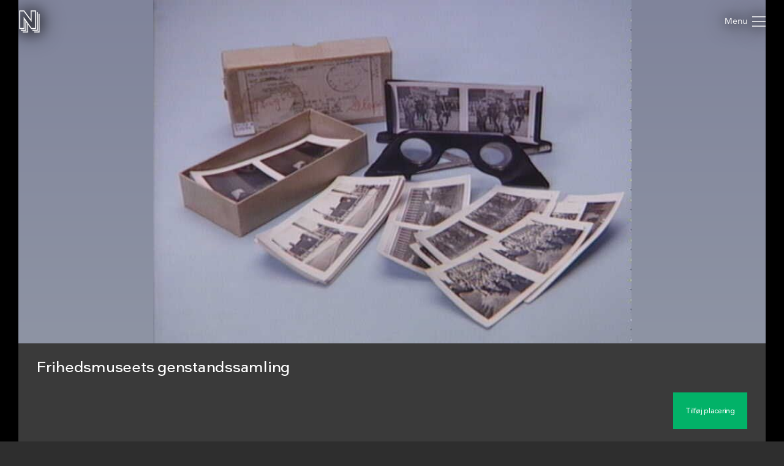

--- FILE ---
content_type: text/html; charset=utf-8
request_url: https://samlinger.natmus.dk/fhm/asset/12477
body_size: 11923
content:


<!DOCTYPE html>

<html xmlns="http://www.w3.org/1999/xhtml" xmlns:xlink="http://www.w3.org/1999/xlink" class="scroll collapse-header">
<head><title>
	Frihedsmuseets genstandssamling - Nationalmuseets Samlinger Online
</title><meta charset="utf-8" /><meta http-equiv="X-UA-Compatible" content="IE=edge" /><meta name="viewport" content="initial-scale=1.0" /><meta name="description" content="Tysk brille med 3-dimensionale propagandabilleder" /><meta name="format-detection" content="telephone=no" /><meta name="twitter:card" content="summary_large_image" /><meta name="twitter:title" content="Frihedsmuseets genstandssamling - Nationalmuseets Samlinger Online" /><meta name="twitter:description" content="Tysk brille med 3-dimensionale propagandabilleder" /><meta name="twitter:image" content="/fhm/asset/12477.jpg" /><meta property="og:title" content="Frihedsmuseets genstandssamling - Nationalmuseets Samlinger Online" /><meta property="og:type" content="website" /><meta property="og:image" content="/fhm/asset/12477.jpg" /><meta property="og:description" content="Tysk brille med 3-dimensionale propagandabilleder" /><meta property="og:site_name" content="Nationalmuseets Samlinger Online" /><link rel="icon" type="image/png" sizes="96x96" href="/images/so/favicon-96x96.png" /><link rel="icon" type="image/svg+xml" href="/images/so/favicon.svg" /><link rel="shortcut icon" href="/images/so/favicon.ico" /><link rel="apple-touch-icon" sizes="180x180" href="/images/so/apple-touch-icon.png" /><meta name="apple-mobile-web-app-title" content="Nationalmuseets Samlinger Online" /><link rel="manifest" href="/images/so/webmanifest.json" /><link rel="stylesheet" href="https://samlinger.natmus.dk/styles/master.so.css" />
    <link rel="stylesheet" href="https://samlinger.natmus.dk/styles/master.common.css"/>

    
    <script id="Cookiebot" src="https://consent.cookiebot.com/uc.js" data-cbid="51e72fe0-0510-4920-9161-ecb1d1ab40fc" type="text/javascript" async></script>
    
    <script type="text/javascript" src="https://samlinger.natmus.dk/app.js"></script>
    <script>

        
        !function (T, l, y) { var S = T.location, k = "script", D = "instrumentationKey", C = "ingestionendpoint", I = "disableExceptionTracking", E = "ai.device.", b = "toLowerCase", w = "crossOrigin", N = "POST", e = "appInsightsSDK", t = y.name || "appInsights"; (y.name || T[e]) && (T[e] = t); var n = T[t] || function (d) { var g = !1, f = !1, m = { initialize: !0, queue: [], sv: "5", version: 2, config: d }; function v(e, t) { var n = {}, a = "Browser"; return n[E + "id"] = a[b](), n[E + "type"] = a, n["ai.operation.name"] = S && S.pathname || "_unknown_", n["ai.internal.sdkVersion"] = "javascript:snippet_" + (m.sv || m.version), { time: function () { var e = new Date; function t(e) { var t = "" + e; return 1 === t.length && (t = "0" + t), t } return e.getUTCFullYear() + "-" + t(1 + e.getUTCMonth()) + "-" + t(e.getUTCDate()) + "T" + t(e.getUTCHours()) + ":" + t(e.getUTCMinutes()) + ":" + t(e.getUTCSeconds()) + "." + ((e.getUTCMilliseconds() / 1e3).toFixed(3) + "").slice(2, 5) + "Z" }(), iKey: e, name: "Microsoft.ApplicationInsights." + e.replace(/-/g, "") + "." + t, sampleRate: 100, tags: n, data: { baseData: { ver: 2 } } } } var h = d.url || y.src; if (h) { function a(e) { var t, n, a, i, r, o, s, c, u, p, l; g = !0, m.queue = [], f || (f = !0, t = h, s = function () { var e = {}, t = d.connectionString; if (t) for (var n = t.split(";"), a = 0; a < n.length; a++) { var i = n[a].split("="); 2 === i.length && (e[i[0][b]()] = i[1]) } if (!e[C]) { var r = e.endpointsuffix, o = r ? e.location : null; e[C] = "https://" + (o ? o + "." : "") + "dc." + (r || "services.visualstudio.com") } return e }(), c = s[D] || d[D] || "", u = s[C], p = u ? u + "/v2/track" : d.endpointUrl, (l = []).push((n = "SDK LOAD Failure: Failed to load Application Insights SDK script (See stack for details)", a = t, i = p, (o = (r = v(c, "Exception")).data).baseType = "ExceptionData", o.baseData.exceptions = [{ typeName: "SDKLoadFailed", message: n.replace(/\./g, "-"), hasFullStack: !1, stack: n + "\nSnippet failed to load [" + a + "] -- Telemetry is disabled\nHelp Link: https://go.microsoft.com/fwlink/?linkid=2128109\nHost: " + (S && S.pathname || "_unknown_") + "\nEndpoint: " + i, parsedStack: [] }], r)), l.push(function (e, t, n, a) { var i = v(c, "Message"), r = i.data; r.baseType = "MessageData"; var o = r.baseData; return o.message = 'AI (Internal): 99 message:"' + ("SDK LOAD Failure: Failed to load Application Insights SDK script (See stack for details) (" + n + ")").replace(/\"/g, "") + '"', o.properties = { endpoint: a }, i }(0, 0, t, p)), function (e, t) { if (JSON) { var n = T.fetch; if (n && !y.useXhr) n(t, { method: N, body: JSON.stringify(e), mode: "cors" }); else if (XMLHttpRequest) { var a = new XMLHttpRequest; a.open(N, t), a.setRequestHeader("Content-type", "application/json"), a.send(JSON.stringify(e)) } } }(l, p)) } function i(e, t) { f || setTimeout(function () { !t && m.core || a() }, 500) } var e = function () { var n = l.createElement(k); n.src = h; var e = y[w]; return !e && "" !== e || "undefined" == n[w] || (n[w] = e), n.onload = i, n.onerror = a, n.onreadystatechange = function (e, t) { "loaded" !== n.readyState && "complete" !== n.readyState || i(0, t) }, n }(); y.ld < 0 ? l.getElementsByTagName("head")[0].appendChild(e) : setTimeout(function () { l.getElementsByTagName(k)[0].parentNode.appendChild(e) }, y.ld || 0) } try { m.cookie = l.cookie } catch (p) { } function t(e) { for (; e.length;)!function (t) { m[t] = function () { var e = arguments; g || m.queue.push(function () { m[t].apply(m, e) }) } }(e.pop()) } var n = "track", r = "TrackPage", o = "TrackEvent"; t([n + "Event", n + "PageView", n + "Exception", n + "Trace", n + "DependencyData", n + "Metric", n + "PageViewPerformance", "start" + r, "stop" + r, "start" + o, "stop" + o, "addTelemetryInitializer", "setAuthenticatedUserContext", "clearAuthenticatedUserContext", "flush"]), m.SeverityLevel = { Verbose: 0, Information: 1, Warning: 2, Error: 3, Critical: 4 }; var s = (d.extensionConfig || {}).ApplicationInsightsAnalytics || {}; if (!0 !== d[I] && !0 !== s[I]) { var c = "onerror"; t(["_" + c]); var u = T[c]; T[c] = function (e, t, n, a, i) { var r = u && u(e, t, n, a, i); return !0 !== r && m["_" + c]({ message: e, url: t, lineNumber: n, columnNumber: a, error: i }), r }, d.autoExceptionInstrumented = !0 } return m }(y.cfg); function a() { y.onInit && y.onInit(n) } (T[t] = n).queue && 0 === n.queue.length ? (n.queue.push(a), n.trackPageView({})) : a() }(window, document, {
            src: "https://js.monitor.azure.com/scripts/b/ai.2.min.js", crossOrigin: "anonymous",
            cfg: { connectionString: "InstrumentationKey=ce93470d-88a5-4638-a6c6-8b984dd5bc38;IngestionEndpoint=https://westeurope-0.in.applicationinsights.azure.com/;LiveEndpoint=https://westeurope.livediagnostics.monitor.azure.com/" }
        });
        
        (function(i,s,o,g,r,a,m){i['GoogleAnalyticsObject']=r;i[r]=i[r]||function(){
        (i[r].q=i[r].q||[]).push(arguments)},i[r].l=1*new Date();a=s.createElement(o),
        m=s.getElementsByTagName(o)[0];a.async=1;a.src=g;m.parentNode.insertBefore(a,m)
        })(window, document, 'script', '//www.google-analytics.com/analytics.js', 'ga');
        ga('create', 'UA-2930791-3', 'auto');
        ga('send', 'pageview');
        

        //UserVoice = window.UserVoice || []; (function () { var uv = document.createElement('script'); uv.type = 'text/javascript'; uv.async = true; uv.src = '//widget.uservoice.com/vQUyFPMM9iwEjKPwCHJO2A.js'; var s = document.getElementsByTagName('script')[0]; s.parentNode.insertBefore(uv, s) })();
        //UserVoice.push(['set', {
        //    accent_color: 'hsl(358, 86%, 33%)',
        //    menu_enabled: 'false',
        //    forum_id: '358821', // https://natmus.uservoice.com/admin/forums/358821-samlinger-natmus-dk
        //    strings: {
        //        email_address_label: 'Angiv din mailadresse så vi kan give dig et svar',
        //        email_address_placeholder: ''
        //    },
        //    trigger_color: 'white',
        //    trigger_background_color: '#02B268'
        //}]);
        //UserVoice.push(['addTrigger', {mode: 'contact', trigger_position: 'bottom-right' }]);
        //UserVoice.push(['autoprompt', {}]);
    </script>

    
    <script type="application/ld+json">[{"@context": "https://schema.org/","@type": "ImageObject","contentUrl": "https://samlinger.natmus.dk/fhm/asset/12477.jpg", "license": "https://creativecommons.org/licenses/by-sa/4.0/","acquireLicensePage": "https://natmus.dk/digitale-samlinger/samlinger-online/rettigheder-og-brug/"}]</script>
    
    <link rel="stylesheet" href="/styles/item.css" />
    <link rel="stylesheet" href="/styles/asset.css" />
    <style> @media (max-width: 650px) {#black-back {    height: min(71.685vw + 160px, 100%) !important;    min-height: min(71.685vw + 160px, 100%) !important;}.navigator-arrow {    top: min(35.842vw - 45px, 50% - 45px) !important}}</style>
    <script type="text/javascript">
        document.addEventListener("DOMContentLoaded", function (event) {
            window.app = new CollectionsOnline.AssetApp(0);
        });
    </script>
    </head>
<body class="no-location">
    
    <div id="sprite">
        <svg xmlns="http://www.w3.org/2000/svg">
            <symbol id="icon-logo" viewBox="0 0 184 200"><path d="M104 80V0h48v168h-44l-28-39v71H32v-8h40v-74l-8-11v77H16v-8h40V96l-8-12v84H0V0h44zm80-48v168h-48v-8h40V32h8zm-64 144h40V16h8v168h-48v-8zm24-16V8h-32v96L40 8H8v152h32V59l72 101h32z"></path></symbol>
            <symbol id="icon-cross" viewBox="0 0 18 18"><path d="M14.53 4.53l-1.06-1.06L9 7.94 4.53 3.47 3.47 4.53 7.94 9l-4.47 4.47 1.06 1.06L9 10.06l4.47 4.47 1.06-1.06L10.06 9z"/></symbol>
            <symbol id="icon-menu" viewBox="0 0 26 20"><path d="M0 1h26M0 10h26M0 19h26" stroke-width="2"></path></symbol>
            
            <symbol id="icon-feedback" viewBox="0 0 39 39"><path d="M31.425,34.514c-0.432-0.944-0.579-2.007-0.591-2.999c4.264-3.133,7.008-7.969,7.008-13.409 C37.842,8.658,29.594,1,19.421,1S1,8.658,1,18.105c0,9.446,7.932,16.79,18.105,16.79c1.845,0,3.94,0.057,5.62-0.412 c0.979,1.023,2.243,2.3,2.915,2.791c3.785,2.759,7.571,0,7.571,0S32.687,37.274,31.425,34.514z"/><path d="M16.943,19.467c0-3.557,4.432-3.978,4.432-6.058c0-0.935-0.723-1.721-2.383-1.721 c-1.508,0-2.773,0.725-3.709,1.87l-2.441-2.743c1.598-1.9,4.01-2.924,6.602-2.924c3.891,0,6.271,1.959,6.271,4.765 c0,4.4-5.037,4.732-5.037,7.265c0,0.481,0.243,0.994,0.574,1.266l-3.316,0.965C17.303,21.459,16.943,20.522,16.943,19.467z M16.943,26.19c0-1.326,1.114-2.441,2.44-2.441c1.327,0,2.442,1.115,2.442,2.441c0,1.327-1.115,2.441-2.442,2.441 C18.058,28.632,16.943,27.518,16.943,26.19z" fill="white"/></symbol>
            
            
    <symbol id="icon-camera-back" viewBox="-12.5 -12.5 50 50">
        <g stroke="#ffffff" fill="#02b268">
            <circle cx="12.5" cy="12.5" r="12"></circle>
            <rect x="12.5" y=".5" width="12" height="12" stroke="none"></rect>
            <line x1="12.5" y1=".5" x2="25" y2=".5"></line>
            <line x1="24.5" y1="12.5" x2="24.5" y2=".5"></line>
        </g>
    </symbol>
    <symbol id="icon-camera-back-no-direction" viewBox="-12.5 -12.5 50 50">
        <g stroke="#ffffff" fill="#02b268">
            <circle cx="12.5" cy="12.5" r="12"></circle>
        </g>
    </symbol>
    <symbol id="icon-camera" viewBox="0 0 25 25">
        <g>
            
            
            <path style="stroke: none; fill: #ffffff" d="M 10.769941 12.953576 C 10.760685 15.137354 12.508925 16.808076 14.626917 16.79001 C 17.138707 16.768585 18.56599 14.859648 18.543866 12.961359 C 18.515729 10.547167 16.515392 9.138593 14.706016 9.138598 C 12.588648 9.138604 10.779991 10.582549 10.769941 12.953576 Z M 8.392397 8.101483 L 12.628257 8.101791 L 13.421574 6.811691 L 15.934128 6.824165 L 16.689842 8.103291 C 16.689842 8.103291 18.024311 8.099411 18.494911 8.101291 C 19.157611 8.103891 19.715611 8.554011 19.858411 9.200131 C 19.880411 9.300111 19.893211 14.317464 19.891711 16.477224 C 19.891211 17.264464 19.268911 17.883254 18.481811 17.883454 C 17.293311 17.883754 7.681874 17.883754 6.475644 17.883454 C 5.777614 17.883254 5.203474 17.401744 5.082674 16.713744 C 5.068804 16.634944 5.062234 11.667161 5.063344 9.509501 C 5.063724 8.723131 5.678744 8.104391 6.464004 8.101291 L 6.777245 8.101323 L 6.777905 7.408048 L 8.39363 7.394778 L 8.392397 8.101483 Z"></path>
            <circle style="stroke: #ffffff; fill: none" cx="14.67339" cy="12.970688" r="2.483405"></circle>
        </g>
    </symbol>

    <symbol id="icon-FOV" viewBox="0 0 300 300" width="300" height="300"><g><defs><linearGradient id="gradient" x1="0%" y1="100%" x2="0%" y2="0%"><stop offset="0%" stop-color="#000" stop-opacity="1" /><stop offset="100%" stop-color="#000" stop-opacity="0" /></linearGradient></defs><path fill-rule="evenodd" clip-rule="evenodd" d="M 150 150 L 200 50 L 100 50 z" fill="url(#gradient)" /></g></symbol>

    
    <symbol id="icon-target" viewBox="0 0 500 500">
        <g style="stroke-width: 15px; stroke: #ffffff; stroke-linecap: square; fill: #ffffff;">
            <ellipse ry="240" rx="240" cy="250" cx="250" fill="#02b268" stroke-width="20"/>
            <polygon points="187 324 233 242 260 287 309 194 364 324"></polygon>
            <circle cx="168" cy="219" r="28"></circle>
            <line x1="406" y1="357" x2="341" y2="357"></line>
            <line x1="406" y1="291" x2="406" y2="357"></line>
            <line x1="94" y1="357" x2="159" y2="357"></line>
            <line x1="94" y1="291" x2="94" y2="357"></line>
            <line x1="406" y1="143" x2="341" y2="143"></line>
            <line x1="406" y1="209" x2="406" y2="143"></line>
            <line x1="94" y1="143" x2="159" y2="143"></line>
            <line x1="94" y1="209" x2="94" y2="143"></line>
        </g>
    </symbol>

    <symbol id="icon-reply" viewBox="0 0 512 512"><g><path d="M448 400s-36.8-208-224-208v-80L64 256l160 134.4v-92.3c101.6 0 171 8.9 224 101.9z" /></g></symbol>
    <symbol id="icon-chevron-prev" viewBox="0 0 512 512"><path d="M386.5 105l-56-55-205 206 206 206 55-55-151-151z"></path></symbol>
    <symbol id="icon-chevron-next" viewBox="0 0 512 512"><path d="M142 105l56-55 205 206-206 206-55-55 151-151z"></path></symbol>
    <symbol id="icon-download" viewBox="0 0 20 20"><path d="M17 12v5H3v-5H1v5a2 2 0 0 0 2 2h14a2 2 0 0 0 2-2v-5z"/><path d="M10 15l5-6h-4V1H9v8H5l5 6z"/></symbol>
    <symbol id="icon-share" viewBox="0 0 1000 1000"><path d="M990,379.2L500,24v164.3C214.5,289.2,10,561.5,10,881.5c0,32,2.1,63.6,6,94.5C53,742,255.6,563,500,563v171.5L990,379.2z"/></symbol>
    
    <symbol id="icon-facebook" viewBox="0 0 506.86 506.86"><path style="fill:#1877f2;" d="M506.86,253.43C506.86,113.46,393.39,0,253.43,0S0,113.46,0,253.43C0,379.92,92.68,484.77,213.83,503.78V326.69H149.48V253.43h64.35V197.6c0-63.52,37.84-98.6,95.72-98.6,27.73,0,56.73,5,56.73,5v62.36H334.33c-31.49,0-41.3,19.54-41.3,39.58v47.54h70.28l-11.23,73.26H293V503.78C414.18,484.77,506.86,379.92,506.86,253.43Z"/><path style="fill:#fff;" d="M352.08,326.69l11.23-73.26H293V205.89c0-20,9.81-39.58,41.3-39.58h31.95V104s-29-5-56.73-5c-57.88,0-95.72,35.08-95.72,98.6v55.83H149.48v73.26h64.35V503.78a256.11,256.11,0,0,0,79.2,0V326.69Z"/></symbol>
    <symbol id="icon-twitter" viewBox="0 0 122.88 122.31"><path style="fill:#1ca1f1;" d="M27.75,0H95.13a27.83,27.83,0,0,1,27.75,27.75V94.57a27.83,27.83,0,0,1-27.75,27.74H27.75A27.83,27.83,0,0,1,0,94.57V27.75A27.83,27.83,0,0,1,27.75,0Z"/><path style="fill:#fff" d="M102.55,35.66a33.3,33.3,0,0,1-9.68,2.65A17,17,0,0,0,100.29,29a34.05,34.05,0,0,1-10.71,4.1A16.87,16.87,0,0,0,60.41,44.62a17.45,17.45,0,0,0,.43,3.84A47.86,47.86,0,0,1,26.09,30.83a16.83,16.83,0,0,0-2.29,8.48h0a16.84,16.84,0,0,0,7.5,14,17,17,0,0,1-7.64-2.11v.22A16.86,16.86,0,0,0,37.19,68a17.19,17.19,0,0,1-4.45.6,17.58,17.58,0,0,1-3.18-.31A16.9,16.9,0,0,0,45.31,80a34,34,0,0,1-25,7,47.69,47.69,0,0,0,25.86,7.58c31,0,48-25.7,48-48,0-.74,0-1.46-.05-2.19a33.82,33.82,0,0,0,8.41-8.71Z"/></symbol>

    <symbol id="icon-comments" viewBox="0 0 80 80"><ellipse fill="var(--primary-color)" cx="40" cy="40" rx="40" ry="40" /><ellipse fill="#fff" cx="40" cy="39" rx="20" ry="15" /><path fill="#fff" d="m45,52 l11,6 l-5,-10z" /></symbol>
    <symbol id="icon-location" viewBox="0 0 80 80"><ellipse fill="var(--primary-color)" cx="40" cy="40" rx="40" ry="40" /><ellipse fill="#fff" cx="40" cy="34" rx="13.5" ry="13.5"/><path fill="#fff" d="M27.5,39.5 L40,45 L52.5,39.5 L40,60z" /><ellipse fill="var(--primary-color)" cx="40" cy="34" rx="8" ry="8"/></symbol>
    <symbol id="icon-tags" viewBox="0 0 80 80"><g><ellipse fill="var(--primary-color)" cx="40" cy="40" rx="40" ry="40" /><path fill="#fff" d="m50,30a5,5 0 0 1 3.536,1.464l8,8a0.6,1.2 0 0 1 0,2l-8,8a5,5 0 0 1 -3.536,1.464l-27,0a2.5,2.5 0 0 1 -2.5,-2.5l0,-16a2.5,2.5 0 0 1 2.5,-2.5l27,0.072z" transform="rotate(-18.5 40 40)"></g><ellipse fill="var(--primary-color)" cx="50.4" cy="37" rx="3.2" ry="3.2"/></symbol>
    <symbol id="icon-date" viewBox="0 0 80 80"><ellipse fill="var(--primary-color)" cx="40" cy="40" rx="40" ry="40" /><path fill="#fff" d="m52,30a2,2 0 0 1 2,2l0,22a2,2 0 0 1 -2,2l-24,0a2,2 0 0 1 -2,-2l0,-22a2,2 0 0 1 2,-2l4,0l0,3a3,3 0 0 0 6,0l0,-3l4,0l0,3a3,3 0 0 0 6,0l0,-3l4,0z" /><line stroke-width="2" y2="34" x2="35" y1="26" x1="35" stroke="#fff" /><line stroke-width="2" y2="34" x2="45" y1="26" x1="45" stroke="#fff" /></symbol>
    
    
    
    
    
    





        
        </svg>
    </div>
    <header>
        <a href="https://samlinger.natmus.dk/"><svg id="header-logo"><use xlink:href="#icon-logo"></use></svg></a>
        
        
        
    <div id="back-button"></div>

        
        <div class="flex-spacer"></div>
        <div id="header-links">
            <a class="header-link" href="https://natmus.dk/digitale-samlinger/samlinger-online/" target="_blank">Om siden</a>
            <a class="header-link" href="/signin?returnUrl=/fhm/asset/12477">Opret bruger / Log ind</a>
            <a class="header-link" href="https://natmus.dk/organisation/forskning-samling-og-bevaring/samlinger/ " target="_blank"><svg id="feedback-icon"><use xlink:href="#icon-feedback"></use></svg></a>
        </div>
        <div id="header-menu">
            <svg><use xlink:href="#icon-menu"></use></svg>
        </div>
        <!--<div id="feedback-form">
            <div>Skriv til os med spørgsmål, kommentarer, forslag eller andet.<br>Vi glæder os til at høre fra dig!</div>
            <div><input id="feedback-email" type="email" placeholder="Din email-adresse"/><div>Email-adresse</div></div>
            <div><input id="feedback-subject" type="text" placeholder="Emne for beskeden"/><div>Emne</div></div>
            <div><textarea id="feedback-text" placeholder="Din besked til os"></textarea><div>Besked</div></div>
            <div id="feedback-missing-fields">* Udfyld venligst alle felter</div>
            <div id="feedback-button" class="button"></div>
        </div>-->
    </header>
    
    

    
    
    <div id="black-back" class="black-back">
        <div class="content-media content-image limit-width" style="display: flex;" data-embed-url="/fhm/asset/12477.embed"><div id="media-FHM-12477" class="media image" data-url="/fhm/asset/12477.jpg" data-org-width="720" data-org-height="516"><div><img /></div><svg viewBox="0 0 720 516"></svg></div></div>
        

        <div id="content-headline" class="limit-width">
            <div>
                <div id="headline" title="Frihedsmuseets genstandssamling">Frihedsmuseets genstandssamling</div>
                <div class="flex-spacer"></div>
                <div id="gallery-and-buttons">
                    <div id="gallery">
                        
                        <img src="/fhm/asset/12477.jpg?maxsize=300" data-file-id="FHM-12477">
                        
                        
                    </div>
                    
                    <div id="headline-buttons">
                        <div id="headline-button-edit-location" class="button"></div>
                    </div>
                    
                </div>
            </div>
        </div>
    </div>

    <div id="content-overview" class="limit-width">
        <div>
            <div>
                <a href="#time" id="content-overview-date" class="content-overview-item" data-date=""><svg><use xlink:href="#icon-date"></use></a>
                <a href="#location" id="content-overview-location" class="content-overview-item" data-count="0"><svg><use xlink:href="#icon-location"></use></a>
                <a href="#tags" id="content-overview-tags" class="content-overview-item" data-count="0"><svg><use xlink:href="#icon-tags"></use></svg></a>
                <a href="#comments" id="content-overview-comments" class="content-overview-item" data-count="0"><svg><use xlink:href="#icon-comments"></use></svg></a>
                <div class="flex-spacer-double"></div>
                
                <div id="content-overview-download" class="button"><svg><use xlink:href="#icon-download"></use></svg><span>Download</span></div>
                <div id="content-overview-share" class="button"><svg><use xlink:href="#icon-share"></use></svg><span>Del</span></div>
            </div>
        </div>
    </div>
    
    
    <div class="section limit-width">
        <div>
            Beskrivelse
        </div>
        <div>
            Tysk brille med 3-dimensionale propagandabilleder
        </div>
    </div>
    

    <div id="time" class="section limit-width">
        <div>
            Tid
        </div>
        <div>
            
            <div class="table-row"><div class="table-label">Senest opdateret</div><div class="table-content">23. april 2022</div></div>
        </div>
    </div>

    <a id="location-place"></a>
    <div id="location" class="section limit-width">
        <div>
            Placering
        </div>
        <div>
            <div id="map-container">
                <div id="map"></div>
                <div id="map-button-edit-location" class="button"></div>
            </div>
            <div class="table-row"><div class="table-label">Koordinater</div><div id="content-coords" data-heading="" class="table-content coords-not-verified coords-approx">55.86767, 12.22906</div></div>
            
            <div class="table-row"><div class="table-label">Adresse</div><div class="table-content">Uden nærmere stedsangivelse</div></div>
            <div class="table-row"><div class="table-label">By</div><div class="table-content">Tyskland</div></div>
            

            
            
            

        </div>
    </div>





    <div id="tags" class="section limit-width">
        <div>
            Emneord
        </div>
        <div>
            <div class="table-row"><div class="table-label">Nationalmuseet</div><div id="categories" class="table-content"><div class="category-tree"><div><span>Tema</span></div><div class="category-tree"><div><a href="/assetbrowse?category=FHM+%7e+Tema+%7e+Genstande">Genstande</a></div></div></div></div></div>
            
            
            
            

        </div>
    </div>



    <div id="comments" class="section limit-width">
        <div>
            Kommentarer
        </div>
        <div id="post-wrapper" class="post-wrapper">
        </div>
    </div>

    <div class="section limit-width">
        <div>
            Detaljer
        </div>
        <div>
            <div id="details-FHM-12477"><div class="table-row"><div class="table-label">Fotograf</div><div class="table-content">Elisabeth Halgreen</div></div><div class="table-row"><div class="table-label">Licens</div><div class="table-content"><a href="https://creativecommons.org/licenses/by-sa/4.0/">CC-BY-SA</a></div></div><div class="table-row"><div class="table-label">Kilde</div><div class="table-content">Nationalmuseet</div></div><div class="table-row"><div class="table-label">Fil-ID</div><div class="table-content">FHM-12477</div></div><div class="table-row"><div class="table-label">Filnavn</div><div class="table-content">1202921.jpg</div></div><div class="table-row"><div class="table-label">Original filstørrelse</div><div class="table-content">27 KB</div></div><div class="table-row"><div class="table-label">Original opløsning</div><div class="table-content">720x516 pixels</div></div></div>
            
        </div>
    </div>
    


    <div id="overlay-alert" class="overlay">
        <div class="limit-width">
            <div class="overlay-box">
                <div id="overlay-alert-content"></div>
                <svg id="overlay-alert-close" class="overlay-close"><use xlink:href="#icon-cross"></use></svg>
                <div id="overlay-alert-ok" class="button">OK</div>
            </div>
        </div>
    </div>

    <div id="overlay-download" class="overlay">
        <div class="limit-width">
            <div class="overlay-box">
                <div id="content-download-FHM-12477" class="content-download selected"><div class="flex-spacer"></div><a href="/fhm/asset/12477.jpg?maxsize=org&download=true" id="download-jpeg-button" class="overlay-button button" onclick="return window.app.rotationDownloadClick(false, 'FHM-12477', false)">Down&shy;load JPEG</a><div class="flex-spacer-half"></div><div class="overlay-text">720x516 pixels - <span class="no-line-break">Licens: <a href="https://creativecommons.org/licenses/by-sa/4.0/">CC-BY-SA</a></span></div><div class="flex-spacer"></div><a href="/fhm/asset/12477.org" id="download-org-button" class="overlay-button button" onclick="return window.app.rotationDownloadClick(false, 'FHM-12477', true)">Down&shy;load original (JPEG Image)</a><div class="flex-spacer-half"></div><div class="overlay-text">720x516 pixels - <span class="no-line-break">Licens: <a href="https://creativecommons.org/licenses/by-sa/4.0/">CC-BY-SA</a></span> - <span class="no-line-break">27 KB</span></div><div class="flex-spacer"></div></div>
                
                <svg id="overlay-download-close" class="overlay-close"><use xlink:href="#icon-cross"></use></svg>
            </div>
        </div>
    </div>

    <div id="overlay-share" class="overlay" data-selected="Link">
        <div class="limit-width">
            <div class="overlay-box">
                <div id="overlay-share-menu"><span data-title="Link"></span><span data-title="Facebook"></span><span data-title="Twitter"></span><span data-title="Embed"></span></div>
                <div class="flex-spacer"></div>
                <div id="content-share-FHM-12477" class="content-share selected"><div data-share-type="Link"><textarea readonly rows="1">https://samlinger.natmus.dk/fhm/asset/12477</textarea><div class="copy-textarea-button button">Kopiér link</div></div><div data-share-type="Facebook"><a href="https://www.facebook.com/sharer/sharer.php?u=https%3a%2f%2fsamlinger.natmus.dk%2ffhm%2fasset%2f12477" target="_blank" class="some-share-link"><svg><use xlink:href="#icon-facebook"></use></svg></a></div><div data-share-type="Twitter"><a href="https://twitter.com/share?url=https%3a%2f%2fsamlinger.natmus.dk%2ffhm%2fasset%2f12477" target="_blank" class="some-share-link"><svg><use xlink:href="#icon-twitter"></use></svg></a></div><div data-share-type="Embed"><div class="share-option"><input id="embed-static-width-and-height-FHM-12477" name="embed-size-FHM-12477" type="radio" value="embed-static-width-and-height-FHM-12477" checked><label for="embed-static-width-and-height-FHM-12477">Fast bredde og højde</label><div><input id="embed-static-width-and-height-FHM-12477-width-input" type="number" class="share-embed-size" value="500"><span>&nbsp;x&nbsp;</span><input id="embed-static-width-and-height-FHM-12477-height-input" type="number" class="share-embed-size" value="358"><span>&nbsp;pixels</span></div></div><div class="share-option"><input id="embed-static-width-FHM-12477" name="embed-size-FHM-12477" type="radio" value="embed-static-width-FHM-12477"><label for="embed-static-width-FHM-12477">Fast bredde</label><div><input id="embed-static-width-FHM-12477-width-input" type="number" class="share-embed-size" value="500"><span>&nbsp;x&nbsp;</span><input id="embed-static-width-FHM-12477-height-input" type="number" class="share-embed-size" disabled><span>&nbsp;pixels</span></div></div><div class="share-option"><input id="embed-static-height-FHM-12477" name="embed-size-FHM-12477" type="radio" value="embed-static-height-FHM-12477"><label for="embed-static-height-FHM-12477">Fast højde</label><div><input id="embed-static-height-FHM-12477-width-input" type="number" class="share-embed-size" disabled><span>&nbsp;x&nbsp;</span><input id="embed-static-height-FHM-12477-height-input" type="number" class="share-embed-size" value="500"><span>&nbsp;pixels</span></div></div><div class="share-option"><input id="embed-fill-width-FHM-12477" name="embed-size-FHM-12477" type="radio" value="embed-fill-width-FHM-12477"><label for="embed-fill-width-FHM-12477">100% bredde</label><div><input id="embed-fill-width-FHM-12477-keep-aspect-input" type="checkbox" checked class="100width"><label for="embed-fill-width-FHM-12477-keep-aspect-input">behold billedformat</label></div></div><div class="share-option"><input id="embed-fill-height-FHM-12477" name="embed-size-FHM-12477" type="radio" value="embed-fill-height-FHM-12477"><label for="embed-fill-height-FHM-12477">100% højde</label><div><input id="embed-fill-height-FHM-12477-keep-aspect-input" type="checkbox" checked class="100height"><label for="embed-fill-height-FHM-12477-keep-aspect-input">behold billedformat</label></div></div><div class="flex-spacer"></div><label for="embed-html-textarea-FHM-12477">Kopiér nedenstående HTML</label><textarea id="embed-html-textarea-FHM-12477" class="embed-html-textarea" readonly rows="4"></textarea><div class="copy-textarea-button button">Kopiér HTML-kode</div></div></div>
                
                <svg id="overlay-share-close" class="overlay-close"><use xlink:href="#icon-cross"></use></svg>
            </div>
        </div>
    </div>

    
    <div id="overlay-edit-location" class="overlay">
        <div>
            <div id="edit-location-container" class="overlay-box">
                <div id="edit-location-content">
                    <img src="/fhm/asset/12477.jpg" />
                    <div id="edit-location-content-headline">Frihedsmuseets genstandssamling</div>
                    <div id="edit-location-content-text">Tysk brille med 3-dimensionale propagandabilleder</div>
                </div>
                <div id="edit-map-container">
                    <div id="overlay-edit-location-close">
                        <svg><use xlink:href="#icon-cross"></use></svg>
                    </div>
                    <div id="streetview-close">
                        <svg><use xlink:href="#icon-cross"></use></svg>
                    </div>
                    <div id="map-buttons">
                        
                        <div id="map-input-save-location" class="post-wrapper not-authenticated"></div>
                        
                    </div>
                    
                </div>
            </div>
        </div>
    </div>
    

    
    <footer>
        <div class="section limit-width">


            <div>
                <svg id="footer-logo"><use xlink:href="#icon-logo"></use></svg>
            </div>
            <div class="table-row">
                <div>
                    <div>National&shy;museets<br/>samlinger</div>
                </div>
                <div>
                </div>
            </div>
        </div>
        <div class="section limit-width">
            <div>
            </div>
            <div>
                <div class="table-row">
                    <div><span class="bold">National&shy;museet</span><br/>Prinsens Palæ<br/>Ny Vestergade 10<br/>1471 København K</div>
                    <div><span class="bold">Åbnings&shy;tider</span><br/>Mandag - Torsdag: <span class="no-line-break">10-16</span><br/>Fredag: <span class="no-line-break">10-15</span></div>
                    <div><a href="https://natmus.dk/digitale-samlinger/samlinger-online/rettigheder-og-brug/">Rettigheder og brug</a></div>
                </div>
            </div>
        </div>
    </footer>
    

</body>
</html>
